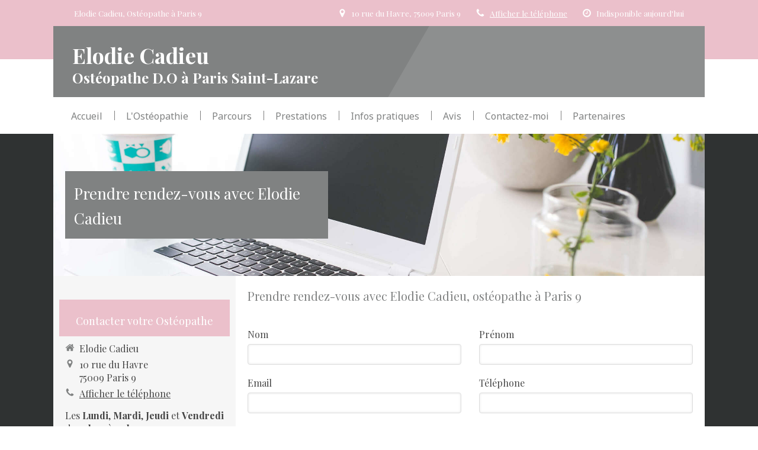

--- FILE ---
content_type: text/html; charset=utf-8
request_url: https://www.osteopathe-paris-saint-lazare.fr/prendre-rendez-vous-osteopathe-paris-9
body_size: 9736
content:
<!DOCTYPE html>
<html lang="fr-FR">
  <head>
    <meta charset="utf-8">
    <meta http-equiv="X-UA-Compatible" content="IE=edge">
    <meta name="viewport" content="width=device-width, initial-scale=1.0, user-scalable=yes">

      <base href="//www.osteopathe-paris-saint-lazare.fr">

        <meta name="robots" content="index,follow">

        <link rel="canonical" href="https://www.osteopathe-paris-saint-lazare.fr/prendre-rendez-vous-osteopathe-paris-9"/>


      <link rel="shortcut icon" type="image/x-icon" href="https://files.sbcdnsb.com/images/brand/1763627012/1/default_favicon/favicon1.png" />

    <title>Prendre rendez-vous avec Elodie  Cadieu</title>
    <meta property="og:type" content="website">
    <meta property="og:url" content="https://www.osteopathe-paris-saint-lazare.fr/prendre-rendez-vous-osteopathe-paris-9">
    <meta property="og:title" content="Prendre rendez-vous avec Elodie  Cadieu">
    <meta property="twitter:card" content="summary">
    <meta property="twitter:title" content="Prendre rendez-vous avec Elodie  Cadieu">
    <meta name="description" content="">
    <meta property="og:description" content="">
    <meta property="twitter:description" content="">

    


          
      <link rel="preload" href="https://files.sbcdnsb.com/images/meZ9mhHU5r-K673sfqd_Iw/content/1548336483/664086/1000/899ef8e6e55f0f2eb40120190124-933055-111a4xs.jpeg" as="image" media="(max-width: 992px)"><link rel="preload" href="https://files.sbcdnsb.com/images/meZ9mhHU5r-K673sfqd_Iw/content/1548336483/664086/1200/899ef8e6e55f0f2eb40120190124-933055-111a4xs.jpeg" as="image" media="(max-width: 1199px)"><link rel="preload" href="https://files.sbcdnsb.com/images/meZ9mhHU5r-K673sfqd_Iw/content/1548336483/664086/2000/899ef8e6e55f0f2eb40120190124-933055-111a4xs.jpeg" as="image" media="(min-width: 1200px)">      
      <link rel="preload" href="https://files.sbcdnsb.com/images/meZ9mhHU5r-K673sfqd_Iw/content/1548336483/664086/1000/899ef8e6e55f0f2eb40120190124-933055-111a4xs.jpeg" as="image" media="(max-width: 992px)"><link rel="preload" href="https://files.sbcdnsb.com/images/meZ9mhHU5r-K673sfqd_Iw/content/1548336483/664086/1200/899ef8e6e55f0f2eb40120190124-933055-111a4xs.jpeg" as="image" media="(max-width: 1199px)"><link rel="preload" href="https://files.sbcdnsb.com/images/meZ9mhHU5r-K673sfqd_Iw/content/1548336483/664086/2000/899ef8e6e55f0f2eb40120190124-933055-111a4xs.jpeg" as="image" media="(min-width: 1200px)">

    <link rel="stylesheet" href="https://assets.sbcdnsb.com/assets/application-e9a15786.css" media="all" />
    <link rel="stylesheet" href="https://assets.sbcdnsb.com/assets/app_visitor-dd890fa1.css" media="all" />
    

      <link rel="stylesheet" href="https://assets.sbcdnsb.com/assets/tool/visitor/elements/manifests/form-7d3b3382.css" media="all" /><link rel="stylesheet" href="https://assets.sbcdnsb.com/assets/tool/visitor/elements/manifests/map-3da51164.css" media="all" /><link rel="stylesheet" href="https://assets.sbcdnsb.com/assets/tool/visitor/elements/manifests/content_box-c50aff1f.css" media="all" />

    <link rel="stylesheet" href="https://assets.sbcdnsb.com/assets/themes/desktop/20/css/visitor-e956f955.css" media="all" />
    <link rel="stylesheet" href="https://assets.sbcdnsb.com/assets/themes/mobile/2/css/visitor-913c116c.css" media="only screen and (max-width: 992px)" />

      <link rel="stylesheet" media="all" href="/site/meZ9mhHU5r-K673sfqd_Iw/styles/1769012435/dynamic-styles.css">

      <link rel="stylesheet" media="all" href="/styles/pages/312142/1712684021/containers-specific-styles.css">


    <meta name="csrf-param" content="authenticity_token" />
<meta name="csrf-token" content="CpW6HGxFGXlj4lep8mh-i8W7G_E2MIHyijnYj3YKPDzgGEEl1M9_x0MotnzWfCxuzCs_Suyg4biEskxctRvOTg" />

      <script>
        var _paq = window._paq = window._paq || [];
        _paq.push(["trackPageView"]);
        (function() {
          var u="//mtm.sbcdnsb.com/";
          _paq.push(["setTrackerUrl", u+"matomo.php"]);
          _paq.push(["setSiteId", "1619"]);
          var d=document, g=d.createElement("script"), s=d.getElementsByTagName("script")[0];
          g.type="text/javascript"; g.async=true; g.src=u+"matomo.js"; s.parentNode.insertBefore(g,s);
        })();
      </script>

      <script>
        void 0 === window._axcb && (window._axcb = []);
        window._axcb.push(function(axeptio) {
          axeptio.on("cookies:complete", function(choices) {
              if(choices.google_analytics) {
                (function(i,s,o,g,r,a,m){i["GoogleAnalyticsObject"]=r;i[r]=i[r]||function(){
                (i[r].q=i[r].q||[]).push(arguments)},i[r].l=1*new Date();a=s.createElement(o),
                m=s.getElementsByTagName(o)[0];a.async=1;a.src=g;m.parentNode.insertBefore(a,m)
                })(window,document,"script","//www.google-analytics.com/analytics.js","ga");

                  ga("create", "UA-52839162-6", {"cookieExpires": 31536000,"cookieUpdate": "false"});

                ga("send", "pageview");
              }
          });
        });
      </script>

    

    

    

    <script>window.Deferred=function(){var e=[],i=function(){if(window.jQuery&&window.jQuery.ui)for(;e.length;)e.shift()(window.jQuery);else window.setTimeout(i,250)};return i(),{execute:function(i){window.jQuery&&window.jQuery.ui?i(window.jQuery):e.push(i)}}}();</script>

      <script type="application/ld+json">
        {"@context":"https://schema.org","@type":"WebSite","name":"Elodie  Cadieu","url":"https://www.osteopathe-paris-saint-lazare.fr/prendre-rendez-vous-osteopathe-paris-9"}
      </script>



  </head>
  <body class="view-visitor theme_boxed menu_fixed has_header1 has_header2 has_header2_simple has_aside1 has_aside has_footer lazyload has_top_bar top_bar_size_normal ">
        <script>
          function loadAdwordsConversionAsyncScript() {
            var el = document.createElement("script");
            el.setAttribute("type", "text/javascript");
            el.setAttribute("src", "//www.googleadservices.com/pagead/conversion_async.js");
            document.body.append(el);
          }

          void 0 === window._axcb && (window._axcb = []);
          window._axcb.push(function(axeptio) {
            axeptio.on("cookies:complete", function(choices) {
              if(choices.google_remarketing) {
                loadAdwordsConversionAsyncScript();
              }
            });
          });
        </script>

    <div id="body-container">
      
      
      
      
      <header class="header-mobile sb-hidden-md sb-hidden-lg">
  <div class="header-mobile-top">
    <div class="header-mobile-titles">
        <div class="header-mobile-title"><strong><span>Elodie  Cadieu</span></strong></div>
        <div class="header-mobile-subtitle"><strong><span>Ostéopathe D.O à Paris Saint-Lazare</span></strong></div>
    </div>
  </div>
  <nav class="clearfix">
    <ul class="cta-n-3">
      <li>
        <a title="Appeler" class="cta-mobile  phone-number-display-conversion-tracking" data-ajax-url="/api-website-feature/conversions/phone_number_display/create" data-conversion-options="{&quot;phoneNumber&quot;:&quot;tel:0153162322&quot;,&quot;popupId&quot;:null}" data-conversions-options="{&quot;phoneNumber&quot;:&quot;tel:0153162322&quot;,&quot;popupId&quot;:null}" href="tel:0153162322"><span class="svg-container"><svg xmlns="http://www.w3.org/2000/svg" viewBox="0 0 1792 1792"><path d="M1600 1240q0 27-10 70.5t-21 68.5q-21 50-122 106-94 51-186 51-27 0-53-3.5t-57.5-12.5-47-14.5-55.5-20.5-49-18q-98-35-175-83-127-79-264-216t-216-264q-48-77-83-175-3-9-18-49t-20.5-55.5-14.5-47-12.5-57.5-3.5-53q0-92 51-186 56-101 106-122 25-11 68.5-21t70.5-10q14 0 21 3 18 6 53 76 11 19 30 54t35 63.5 31 53.5q3 4 17.5 25t21.5 35.5 7 28.5q0 20-28.5 50t-62 55-62 53-28.5 46q0 9 5 22.5t8.5 20.5 14 24 11.5 19q76 137 174 235t235 174q2 1 19 11.5t24 14 20.5 8.5 22.5 5q18 0 46-28.5t53-62 55-62 50-28.5q14 0 28.5 7t35.5 21.5 25 17.5q25 15 53.5 31t63.5 35 54 30q70 35 76 53 3 7 3 21z" /></svg></span></a>
      </li>
      <li>
        <a title="Localisation" class="cta-mobile " href="https://maps.google.com/maps?q=10%20rue%20du%20Havre,%20Paris%209,%2075009"><span class="svg-container"><svg xmlns="http://www.w3.org/2000/svg" viewBox="0 0 1792 1792"><path d="M1152 640q0-106-75-181t-181-75-181 75-75 181 75 181 181 75 181-75 75-181zm256 0q0 109-33 179l-364 774q-16 33-47.5 52t-67.5 19-67.5-19-46.5-52l-365-774q-33-70-33-179 0-212 150-362t362-150 362 150 150 362z" /></svg></span></a>
      </li>
      <li>
        <a class="header-mobile-menu-button-open sb-hidden-print" href="javascript:void(0)" aria-label="mobile-menu-button">
          <span class="text-open"><svg version="1.1" xmlns="http://www.w3.org/2000/svg" xmlns:xlink="http://www.w3.org/1999/xlink" x="0px" y="0px"
    	 viewBox="0 0 500 500" style="enable-background:new 0 0 500 500;" xml:space="preserve">
      <style type="text/css">.st0{fill:none;stroke:#000000;stroke-width:30;stroke-miterlimit:10;}</style>
      <g><line class="st0" x1="0.76" y1="248.82" x2="499.24" y2="250.18"/></g>
      <g><line class="st0" x1="0.85" y1="94.63" x2="499.33" y2="96"/></g>
      <g><line class="st0" x1="0.67" y1="403" x2="499.15" y2="404.37"/></g>
    </svg></span>
          <span class="text-close"><svg version="1.1" xmlns="http://www.w3.org/2000/svg" xmlns:xlink="http://www.w3.org/1999/xlink" x="0px" y="0px"
	 viewBox="0 0 500 500" style="enable-background:new 0 0 500 500;" xml:space="preserve">
      <style type="text/css">.st0{fill:none;stroke:#000000;stroke-width:30;stroke-miterlimit:10;}</style>
      <g><line class="st0" x1="14" y1="14" x2="485" y2="485"/></g>
      <g><line class="st0" x1="485" y1="14" x2="14" y2="485"/></g>
    </svg></span>
        </a>
      </li>
    </ul>    
  </nav>
</header>
<nav class="menu-mobile sb-hidden-md sb-hidden-lg">
    <ul class="mobile-menu-tabs">

    <li class="menu-mobile-element  ">


        <a class="menu-tab-element content-link" href="/">
          
          <span class="tab-content">Accueil</span>
</a>


    </li>


    <li class="menu-mobile-element  ">


        <a class="menu-tab-element content-link" href="/osteopathie-paris-saint-lazare">
          
          <span class="tab-content">L&#39;Ostéopathie </span>
</a>


    </li>


    <li class="menu-mobile-element  ">


        <a class="menu-tab-element content-link" href="/elodie-cadieu-osteopathe-paris-9-75009">
          
          <span class="tab-content">Parcours</span>
</a>


    </li>


    <li class="menu-mobile-element  ">


        <a class="menu-tab-element content-link" href="/la-consultation-d-osteopathie-paris-9-75009">
          
          <span class="tab-content">Prestations </span>
</a>


    </li>


    <li class="menu-mobile-element  ">


        <a class="menu-tab-element content-link" href="/informations-pratiques-cabinet-d-osteopathie-paris-saint-lazare-75009">
          
          <span class="tab-content">Infos pratiques</span>
</a>


    </li>


    <li class="menu-mobile-element  ">


        <a class="menu-tab-element content-link" href="/temoignages-patients-elodie-cadieu-osteopathe-paris-9-75009">
          
          <span class="tab-content">Avis</span>
</a>


    </li>


    <li class="menu-mobile-element  selected">


        <a class="menu-tab-element content-link content-link-anchor" href="/prendre-rendez-vous-osteopathe-paris-9#body-container">
          
          <span class="tab-content">Contactez-moi</span>
</a>


    </li>


    <li class="menu-mobile-element  ">


        <a class="menu-tab-element content-link" href="/partenaires">
          
          <span class="tab-content">Partenaires</span>
</a>


    </li>

</ul>
  
</nav>


<div class="sb-container-fluid" id="body-container-inner">
  

<div class="container-dark" id="top-bar">  <div id="top-bar-inner" class="clearfix hide-on-mobile normal-size">
    <div id="top-bar-inner-content">
      <div class="top-bar-items">
            <div id="top-bar-item-25921" class="top-bar-item top-bar-item-spacer hide-on-mobile left"><div class="top-bar-item-spacer-line">&nbsp;</div></div>
            <div id="top-bar-item-25922" class="top-bar-item top-bar-item-text left">Elodie  Cadieu, Ostéopathe à Paris 9</div>
            <div id="top-bar-item-25928" class="top-bar-item top-bar-item-spacer hide-on-mobile right"><div class="top-bar-item-spacer-line">&nbsp;</div></div>
            <div id="top-bar-item-25927" class="top-bar-item top-bar-item-hour-today right top-bar-item-info"><div class="flex items-center"><span class="svg-container"><svg xmlns="http://www.w3.org/2000/svg" viewBox="0 0 1792 1792"><path d="M1024 544v448q0 14-9 23t-23 9h-320q-14 0-23-9t-9-23v-64q0-14 9-23t23-9h224v-352q0-14 9-23t23-9h64q14 0 23 9t9 23zm416 352q0-148-73-273t-198-198-273-73-273 73-198 198-73 273 73 273 198 198 273 73 273-73 198-198 73-273zm224 0q0 209-103 385.5t-279.5 279.5-385.5 103-385.5-103-279.5-279.5-103-385.5 103-385.5 279.5-279.5 385.5-103 385.5 103 279.5 279.5 103 385.5z" /></svg></span> Indisponible aujourd'hui</div></div>
            <div id="top-bar-item-25926" class="top-bar-item top-bar-item-spacer hide-on-mobile right"><div class="top-bar-item-spacer-line">&nbsp;</div></div>
            <div id="top-bar-item-25925" class="top-bar-item top-bar-item-phone right top-bar-item-info"><div class="flex items-center"><span class="svg-container"><svg xmlns="http://www.w3.org/2000/svg" viewBox="0 0 1792 1792"><path d="M1600 1240q0 27-10 70.5t-21 68.5q-21 50-122 106-94 51-186 51-27 0-53-3.5t-57.5-12.5-47-14.5-55.5-20.5-49-18q-98-35-175-83-127-79-264-216t-216-264q-48-77-83-175-3-9-18-49t-20.5-55.5-14.5-47-12.5-57.5-3.5-53q0-92 51-186 56-101 106-122 25-11 68.5-21t70.5-10q14 0 21 3 18 6 53 76 11 19 30 54t35 63.5 31 53.5q3 4 17.5 25t21.5 35.5 7 28.5q0 20-28.5 50t-62 55-62 53-28.5 46q0 9 5 22.5t8.5 20.5 14 24 11.5 19q76 137 174 235t235 174q2 1 19 11.5t24 14 20.5 8.5 22.5 5q18 0 46-28.5t53-62 55-62 50-28.5q14 0 28.5 7t35.5 21.5 25 17.5q25 15 53.5 31t63.5 35 54 30q70 35 76 53 3 7 3 21z" /></svg></span> <span><span class="phone-links-conversion-wrapper"><a class="element-contact-link phone-number-link" href="tel:01 53 16 23 22">01 53 16 23 22</a><button class="element-contact-link phone-number-display-conversion-tracking " data-ajax-url="/api-website-feature/conversions/phone_number_display/create" data-conversion-options="{&quot;phoneNumber&quot;:&quot;01 53 16 23 22&quot;}">Afficher le téléphone</button></span></span></div></div>
            <div id="top-bar-item-25924" class="top-bar-item top-bar-item-spacer hide-on-mobile right"><div class="top-bar-item-spacer-line">&nbsp;</div></div>
            <div id="top-bar-item-25923" class="top-bar-item top-bar-item-address right top-bar-item-info"><div class="flex items-center"><span class="svg-container"><svg xmlns="http://www.w3.org/2000/svg" viewBox="0 0 1792 1792"><path d="M1152 640q0-106-75-181t-181-75-181 75-75 181 75 181 181 75 181-75 75-181zm256 0q0 109-33 179l-364 774q-16 33-47.5 52t-67.5 19-67.5-19-46.5-52l-365-774q-33-70-33-179 0-212 150-362t362-150 362 150 150 362z" /></svg></span> <span>10 rue du Havre, 75009 Paris 9</span></div></div>
      </div>
    </div>
  </div>
</div><div class="sb-hidden-xs sb-hidden-sm has-title has-subtitle" id="header_wrapper"><div class="clearfix" id="header_wrapper_inner"><div class="" id="header1"><div class="sb-row sb-hidden-xs sb-hidden-sm"><div class="sb-col sb-col-sm"><div id="container_10716543" class="sb-bloc sb-bloc-level-3 resizable-y bloc-element-absolute-container mobile-adapt-height-to-content  " style="height: 120px;"><div id="container_10716543_inner" style="" class="sb-bloc-inner container_10716543_inner container-dark background-color-before-c-2"><div class="element element-absolute-container"><div class="tree-container"><div id="container_10716540" class="sb-bloc sb-bloc-level-3 sb-bloc-position-absolute header1-title bloc-element-title  " style="top: 12.0%;left: 2.0%;"><div id="container_10716540_inner" style="margin: 10px 10px 10px 10px;" class="sb-bloc-inner container_10716540_inner"><div class="element element-title theme-skin"><strong><span class="element-title-inner">Elodie  Cadieu</span></strong></div></div></div><div id="container_10716541" class="sb-bloc sb-bloc-level-3 sb-bloc-position-absolute header1-subtitle bloc-element-title  " style="top: 50.0%;left: 2.0%;"><div id="container_10716541_inner" style="margin: 10px 10px 10px 10px;" class="sb-bloc-inner container_10716541_inner"><div class="element element-title theme-skin"><strong><span class="element-title-inner">Ostéopathe D.O à Paris Saint-Lazare</span></strong></div></div></div></div></div></div></div>
</div></div></div><div class="container-light" id="menu"><div class="sb-row sb-hidden-xs sb-hidden-sm"><div class="sb-col sb-col-sm"><div id="container_10716535" class="sb-bloc sb-bloc-level-3 bloc-element-menu  " style=""><div class="element element-menu true text-only"><div class=" menu-horizontal">
<div class="menu-level-container menu-level-0">
  <ul class="menu-tabs sb-row media-query">

        <li class="menu-tab-container sb-col">
          <div class="menu-tab">
            

              <a class="menu-tab-element  link-text link-text-dark  content-link" title="Accueil" href="/">

                <span class="tab-content" style=''>

                    <span class="title">Accueil</span>
                </span>

</a>

          </div>
        </li>

        <li class="menu-tab-container sb-col">
          <div class="menu-tab">
            

              <a class="menu-tab-element  link-text link-text-dark  content-link" title="L&#39;Ostéopathie " href="/osteopathie-paris-saint-lazare">

                <span class="tab-content" style=''>

                    <span class="title">L&#39;Ostéopathie </span>
                </span>

</a>

          </div>
        </li>

        <li class="menu-tab-container sb-col">
          <div class="menu-tab">
            

              <a class="menu-tab-element  link-text link-text-dark  content-link" title="Parcours" href="/elodie-cadieu-osteopathe-paris-9-75009">

                <span class="tab-content" style=''>

                    <span class="title">Parcours</span>
                </span>

</a>

          </div>
        </li>

        <li class="menu-tab-container sb-col">
          <div class="menu-tab">
            

              <a class="menu-tab-element  link-text link-text-dark  content-link" title="Prestations " href="/la-consultation-d-osteopathie-paris-9-75009">

                <span class="tab-content" style=''>

                    <span class="title">Prestations </span>
                </span>

</a>

          </div>
        </li>

        <li class="menu-tab-container sb-col">
          <div class="menu-tab">
            

              <a class="menu-tab-element  link-text link-text-dark  content-link" title="Infos pratiques" href="/informations-pratiques-cabinet-d-osteopathie-paris-saint-lazare-75009">

                <span class="tab-content" style=''>

                    <span class="title">Infos pratiques</span>
                </span>

</a>

          </div>
        </li>

        <li class="menu-tab-container sb-col">
          <div class="menu-tab">
            

              <a class="menu-tab-element  link-text link-text-dark  content-link" title="Avis" href="/temoignages-patients-elodie-cadieu-osteopathe-paris-9-75009">

                <span class="tab-content" style=''>

                    <span class="title">Avis</span>
                </span>

</a>

          </div>
        </li>

        <li class="menu-tab-container sb-col selected">
          <div class="menu-tab">
            

              <a class="menu-tab-element  link-text link-text-dark  content-link content-link-anchor" title="Contactez-moi" href="/prendre-rendez-vous-osteopathe-paris-9#body-container">

                <span class="tab-content" style=''>

                    <span class="title">Contactez-moi</span>
                </span>

</a>

          </div>
        </li>

        <li class="menu-tab-container sb-col">
          <div class="menu-tab">
            

              <a class="menu-tab-element  link-text link-text-dark  content-link" title="Partenaires" href="/partenaires">

                <span class="tab-content" style=''>

                    <span class="title">Partenaires</span>
                </span>

</a>

          </div>
        </li>
  </ul>
</div>
</div></div></div>
</div></div></div></div></div><div class="container-light" id="header2"><div id="container_10716627" class="sb-bloc sb-bloc-level-3 resizable-y bloc-element-absolute-container mobile-adapt-height-to-content  " style="height: 240px;"><div id="container_10716627_inner" style="" class="sb-bloc-inner container_10716627_inner bg-imaged"><div class="element element-absolute-container"><div class="tree-container"><div id="container_10729464" class="sb-bloc-alignment-wrapper  sb-bloc-alignment-h-v sb-bloc-alignment-h-left sb-bloc-alignment-v-middle  "><div class="sb-bloc-alignment-sibling"></div><div class="sb-bloc sb-bloc-level-3 sb-bloc-position-absolute bloc-element-static-container" style="--element-animated-columns-flex-basis:44.0%;width: 44.0%;top: 5.0%;left: 5.0%;"><div id="container_10729464_inner" style="margin: 20px 20px 20px 20px;padding: 10px 10px 10px 10px;" class="sb-bloc-inner container_10729464_inner container-dark background-color-before-c-2 sb-display-animated" data-animation-options="{&quot;type&quot;:&quot;fadeInLeft&quot;,&quot;duration&quot;:1000,&quot;delay&quot;:0}"><div class="element element-static-container"><div class="tree-container clearfix"><div id="container_10729463" class="sb-bloc sb-bloc-level-3 bloc-element-title  " style="padding: 5px 5px 5px 5px;"><div class="element element-title sb-vi-text-left"><h2><span class="element-title-inner"><span style='font-size: 26px;'>Prendre rendez-vous avec Elodie  Cadieu</span></span></h2></div></div></div></div></div></div></div></div></div></div></div>
</div><div class="container-light sb-row media-query has_aside1" id="center"><div class="sb-col sb-col-sm" id="center_inner_wrapper"><div class="" id="h1">
<div class="sb-bloc">

  <div class="sb-bloc-inner">
    <h1>Prendre rendez-vous avec Elodie  Cadieu, ostéopathe à Paris 9</h1>
  </div>
</div></div><div class="" id="center_inner"><div class="sections-container"><section class=" section tree-container" id="corps-de-la-page_768432" >
<div class="sb-bloc-inner container_10716633_inner" id="container_10716633_inner" style="padding: 10px 10px 60px 10px;"><div class="subcontainers"><div id="container_10729497" class="sb-bloc sb-bloc-level-3 bloc-element-form-standard  " style="padding: 10px 10px 10px 10px;"><div id="element-form-standard-49015" class="element element-form-standard sb-vi-text-right element-form" data-id="49015" data-loading-text="Envoi...">
  <form class="sb-vi-form" id="new_form_submission" data-redirect-url-activated="false" action="/api-website-feature/content-forms/16672/form-submissions" accept-charset="UTF-8" method="post"><input type="hidden" name="authenticity_token" value="yp3dwRLmObgfEALhhpygB8Ue2Z2eTLR0oUbB4HufzZ3HxMKQ1MBHz-vLnEhFBzkCE0fllI1GuAuaM3M3EC5vKw" autocomplete="off" />
    <input type="hidden" name="locale" id="element-form-standard-49015-locale" value="fr" autocomplete="off" />
    <input value="312142" autocomplete="off" type="hidden" name="form_submission[page_id]" id="form_submission_page_id" />
    <input autocomplete="off" type="hidden" name="form_submission[popup_id]" id="form_submission_popup_id" />
    <input value="49015" autocomplete="off" type="hidden" name="form_submission[element_form_id]" id="form_submission_element_form_id" />


    <div class="form-body sb-row media-query with-padding sb-vi-text-left">
<div class="form-one-object sb-col sb-col-xs sb-col-xs-6" id="form-one-object-94964">
  <div class="sb-vi-form-group ">
    <label class="" for=form_49015_object_94964_input_94431>
      Nom
    </label>
    <div class="">
      <input type="text" class="sb-vi-form-input sb-vi-input-text" value="" name="form_submission[submission_data][6f0e036836fc2b57b6f2]" id="form_49015_object_94964_input_94431" placeholder="">
    </div>
  </div>
</div>
<div class="form-one-object sb-col sb-col-xs sb-col-xs-6" id="form-one-object-94965">
  <div class="sb-vi-form-group ">
    <label class="" for=form_49015_object_94965_input_94432>
      Prénom
    </label>
    <div class="">
      <input type="text" class="sb-vi-form-input sb-vi-input-text" value="" name="form_submission[submission_data][109eacbcebc8984d7a33]" id="form_49015_object_94965_input_94432" placeholder="">
    </div>
  </div>
</div>
<div class="form-one-object sb-col sb-col-xs sb-col-xs-6" id="form-one-object-94966">
  <div class="sb-vi-form-group ">
    <label class="" for=form_49015_object_94966_input_94433>
      Email
    </label>
    <div class="">
      <input type="email" class="sb-vi-form-input sb-vi-input-email" value="" name="form_submission[submission_data][40d1f5519b2e7ac9302b]" id="form_49015_object_94966_input_94433" placeholder="">
    </div>
  </div>
</div>
<div class="form-one-object sb-col sb-col-xs sb-col-xs-6" id="form-one-object-94967">
  <div class="sb-vi-form-group ">
    <label class="" for=form_49015_object_94967_input_94434>
      Téléphone
    </label>
    <div class="">
      <input type="tel" class="sb-vi-form-input sb-vi-input-tel" value="" name="form_submission[submission_data][b8143273f1f11ae016b0]" id="form_49015_object_94967_input_94434" placeholder="">
    </div>
  </div>
</div>
<div class="form-one-object sb-col sb-col-xs sb-col-xs-12" id="form-one-object-94968">
  <div class="sb-vi-form-group ">
    <label class="" for=form_49015_object_94968_input_94435>
      Sujet
    </label>
    <div class="">
      <input type="text" class="sb-vi-form-input sb-vi-input-text" value="" name="form_submission[submission_data][583a99d2f78500c50542]" id="form_49015_object_94968_input_94435" placeholder="">
    </div>
  </div>
</div>
<div class="form-one-object sb-col sb-col-xs sb-col-xs-12" id="form-one-object-94969">
  <div class="sb-vi-form-group ">
    <label class="" for=form_49015_object_94969_input_94436>
      Message
    </label>
    <div class="">
      <textarea class="sb-vi-form-input sb-vi-input-textarea" name="form_submission[submission_data][ed55f5712e3d968be05d]" id="form_49015_object_94969_input_94436" placeholder=""></textarea>
    </div>
  </div>
</div>
      <div class="sb-col">
        <div class="sb-vi-form-group-checkbox">
</div>
      </div>
    </div>
    <div class="form-header">
      <div class="element-link element-form-submit-button">
        <button type="submit" class=" sb-vi-btn sb-vi-btn-md skin_2"><span>Envoyer</span></button>
      </div>
    </div>
    <div class="sb-vi-ajax-callback success sb-vi-text-center">
      <div class="ajax-callback-content">
        <span class="svg-container"><svg xmlns="http://www.w3.org/2000/svg" viewBox="0 0 1792 1792"><path d="M1671 566q0 40-28 68l-724 724-136 136q-28 28-68 28t-68-28l-136-136-362-362q-28-28-28-68t28-68l136-136q28-28 68-28t68 28l294 295 656-657q28-28 68-28t68 28l136 136q28 28 28 68z" /></svg></span>
        <p>Envoyé !</p>
      </div>
    </div>
    <div class="sb-vi-ajax-callback server-error sb-vi-text-center">
      <div class="ajax-callback-content">
        <span class="svg-container"><svg xmlns="http://www.w3.org/2000/svg" viewBox="0 0 1792 1792"><path d="M1490 1322q0 40-28 68l-136 136q-28 28-68 28t-68-28l-294-294-294 294q-28 28-68 28t-68-28l-136-136q-28-28-28-68t28-68l294-294-294-294q-28-28-28-68t28-68l136-136q28-28 68-28t68 28l294 294 294-294q28-28 68-28t68 28l136 136q28 28 28 68t-28 68l-294 294 294 294q28 28 28 68z" /></svg></span>
        <p>Erreur serveur</p>
      </div>
    </div>
</form></div></div><div id="container_10729500" class="sb-bloc sb-bloc-level-3 resizable-y bloc-element-spacer  " style="height: 60px;"><div id="container_10729500_inner" style="margin: 10px 10px 10px 10px;" class="sb-bloc-inner container_10729500_inner"><div class="element element-spacer"></div></div></div><div id="container_10729503" class="sb-bloc sb-bloc-level-3 resizable-y bloc-element-map-standard  " style="height: 250px;"><div id="container_10729503_inner" style="margin: 10px 10px 10px 10px;" class="sb-bloc-inner container_10729503_inner"><div class="element element-map-standard">
  <iframe class="map-container" style="border: none; width: 100%; height: 100%;" data-src="https://www.google.com/maps/embed/v1/place?key=AIzaSyBhiWJknGbS7LdN1Khxnh0pVjK9EMhlXQQ&amp;language=fr&amp;q=10+rue+du+Havre%2C+75009+Paris+9&amp;zoom=15"></iframe>

<script type="application/ld+json">
  {"@context":"https://schema.org","@type":"MedicalOrganization","name":"Elodie  Cadieu","@id":"https://schema.org/MedicalOrganization/fOwOBwia2m","address":{"@type":"PostalAddress","@id":"https://schema.org/address/fOwOBwia2m","addressLocality":"Paris 9","postalCode":"75009","streetAddress":"10 rue du Havre"},"telephone":"+33153162322","image":"https://files.sbcdnsb.com/images/meZ9mhHU5r-K673sfqd_Iw/businesses/1584910789/afe5f6edfff0106fdce320190123-2259385-14qclz8.png","department":{"@type":"LocalBusiness","@id":"https://schema.org/department/fOwOBwia2m","name":"Elodie  Cadieu","address":{"@type":"PostalAddress","@id":"https://schema.org/address/fOwOBwia2m","addressLocality":"Paris 9","postalCode":"75009","streetAddress":"10 rue du Havre"},"telephone":"+33153162322","image":"https://files.sbcdnsb.com/images/meZ9mhHU5r-K673sfqd_Iw/businesses/1584910789/afe5f6edfff0106fdce320190123-2259385-14qclz8.png","geo":{"@type":"https://schema.org/GeoCoordinates","@id":"https://schema.org/geo/fOwOBwia2m","latitude":"48.875","longitude":"2.32697"}}}
</script>
</div></div></div></div></div>

</section>
</div></div></div><div class="sb-col sb-col-sm aside" id="aside1"><div class="sections-container"><section class=" section tree-container " id="section-n-3_769211" >
<div class="sb-bloc-inner container_10729466_inner background-color-before-c-4" id="container_10729466_inner" style="padding: 10px 10px 10px 10px;"><div class="subcontainers"><div id="container_10729471" class="sb-bloc sb-bloc-level-3 bloc-element-static-container  " style="padding: 30px 0px 0px 0px;"><div id="container_10729471_inner" style="" class="sb-bloc-inner container_10729471_inner"><div class="element element-static-container"><div class="tree-container clearfix"><div id="container_10729474" class="sb-bloc sb-bloc-level-3 bloc-element-title  " style=""><div id="container_10729474_inner" style="padding: 10px 10px 10px 10px;" class="sb-bloc-inner container_10729474_inner container-dark background-color-before-c-6"><div class="element element-title sb-vi-text-center"><h2><span class="element-title-inner"><span style='font-size: 18px;'>Contacter votre Ostéopathe</span></span></h2></div></div></div><div id="container_10729477" class="sb-bloc sb-bloc-level-3 bloc-element-contact  " style="padding: 10px 10px 10px 10px;"><div class="element element-contact contact-md element-contact-vertical"><div class="sb-row media-query">
<div class="sb-col element-contact-item sb-col-sm-12">
  <div class="element-contact-company-name flex justify-start">
      <span class="svg-container"><svg xmlns="http://www.w3.org/2000/svg" viewBox="0 0 1792 1792"><path d="M1472 992v480q0 26-19 45t-45 19h-384v-384h-256v384h-384q-26 0-45-19t-19-45v-480q0-1 .5-3t.5-3l575-474 575 474q1 2 1 6zm223-69l-62 74q-8 9-21 11h-3q-13 0-21-7l-692-577-692 577q-12 8-24 7-13-2-21-11l-62-74q-8-10-7-23.5t11-21.5l719-599q32-26 76-26t76 26l244 204v-195q0-14 9-23t23-9h192q14 0 23 9t9 23v408l219 182q10 8 11 21.5t-7 23.5z" /></svg></span>
    <p class="element-contact-text">
      Elodie  Cadieu
    </p>
  </div>
</div>
<div class="sb-col element-contact-item sb-col-sm-12">
  <div class="element-contact-adress flex justify-start">
    <span class="svg-container"><svg xmlns="http://www.w3.org/2000/svg" viewBox="0 0 1792 1792"><path d="M1152 640q0-106-75-181t-181-75-181 75-75 181 75 181 181 75 181-75 75-181zm256 0q0 109-33 179l-364 774q-16 33-47.5 52t-67.5 19-67.5-19-46.5-52l-365-774q-33-70-33-179 0-212 150-362t362-150 362 150 150 362z" /></svg></span>
  <p class="element-contact-text">
    <span>10 rue du Havre</span><br/>
    
    <span>75009</span>
    <span>Paris 9</span><br/>
    
    
  </p>
  </div>
</div>
    <div class="sb-col element-contact-item sb-col-sm-12">
      <div class="element-contact-telmob flex justify-start">
          <span class="svg-container"><svg xmlns="http://www.w3.org/2000/svg" viewBox="0 0 1792 1792"><path d="M1600 1240q0 27-10 70.5t-21 68.5q-21 50-122 106-94 51-186 51-27 0-53-3.5t-57.5-12.5-47-14.5-55.5-20.5-49-18q-98-35-175-83-127-79-264-216t-216-264q-48-77-83-175-3-9-18-49t-20.5-55.5-14.5-47-12.5-57.5-3.5-53q0-92 51-186 56-101 106-122 25-11 68.5-21t70.5-10q14 0 21 3 18 6 53 76 11 19 30 54t35 63.5 31 53.5q3 4 17.5 25t21.5 35.5 7 28.5q0 20-28.5 50t-62 55-62 53-28.5 46q0 9 5 22.5t8.5 20.5 14 24 11.5 19q76 137 174 235t235 174q2 1 19 11.5t24 14 20.5 8.5 22.5 5q18 0 46-28.5t53-62 55-62 50-28.5q14 0 28.5 7t35.5 21.5 25 17.5q25 15 53.5 31t63.5 35 54 30q70 35 76 53 3 7 3 21z" /></svg></span>
        
<p class="element-contact-text">
    <span class=" phone-links-conversion-wrapper" title="">
      <a class="element-contact-link phone-number-link" href="tel:0153162322">01 53 16 23 22</a>
      <button class="element-contact-link phone-number-display-conversion-tracking" data-ajax-url="/api-website-feature/conversions/phone_number_display/create" data-conversion-options="{&quot;phoneNumber&quot;:&quot;01 53 16 23 22&quot;,&quot;popupId&quot;:null}">
        Afficher le téléphone
      </button>
    </span>
</p>

      </div>
    </div>

<script type="application/ld+json">
  {"@context":"https://schema.org","@type":"MedicalOrganization","@id":"https://schema.org/MedicalOrganization/fOwOBwia2m","name":"Elodie  Cadieu","address":{"@type":"PostalAddress","@id":"https://schema.org/address/fOwOBwia2m","addressLocality":"Paris 9","postalCode":"75009","streetAddress":"10 rue du Havre"},"telephone":"+33153162322","image":"https://files.sbcdnsb.com/images/meZ9mhHU5r-K673sfqd_Iw/businesses/1584910789/afe5f6edfff0106fdce320190123-2259385-14qclz8.png"}
</script></div></div></div><div id="container_10729480" class="sb-bloc sb-bloc-level-3 bloc-element-hours  " style="padding: 5px 10px 10px 10px;"><div class="element element-hours hours-md element-hours-text"><div class="element-hours-inner text">
      <p>Les <b>Lundi</b>, <b>Mardi</b>, <b>Jeudi</b> et  <b>Vendredi</b> de <b>10h30</b> à <b>20h</b></p>
      <p>Le <b>Samedi</b> de <b>9h</b> à <b>13h</b></p>
</div>
</div></div></div></div></div></div></div></div>

</section>
<section class=" section tree-container" id="section-n-3_769213" >
<div class="sb-bloc-inner container_10729481_inner background-color-before-c-4" id="container_10729481_inner" style="padding: 10px 10px 60px 10px;"><div class="subcontainers"><div id="container_10729485" class="sb-bloc sb-bloc-level-3 bloc-element-static-container  " style="padding: 30px 0px 0px 0px;"><div id="container_10729485_inner" style="" class="sb-bloc-inner container_10729485_inner"><div class="element element-static-container"><div class="tree-container clearfix"><div id="container_10729488" class="sb-bloc sb-bloc-level-3 bloc-element-title  " style=""><div id="container_10729488_inner" style="padding: 10px 10px 10px 10px;" class="sb-bloc-inner container_10729488_inner container-dark background-color-before-c-6"><div class="element element-title sb-vi-text-center"><h2><span class="element-title-inner"><span style='font-size: 18px;'>Elodie  Cadieu, ostéopathe à Paris Saint-Lazare</span></span></h2></div></div></div><div id="container_10729491" class="sb-bloc sb-bloc-level-3 bloc-element-image  " style="padding: 5px 10px 10px 10px;"><div id="container_10729491_inner" style="" class="sb-bloc-inner container_10729491_inner"><div id="element-image-207103" class="element element-image sb-vi-text-center" data-id="207103">

  <div class="element-image-container redirect_with_no_text" style="">

      
<script type="application/ld+json">{"@context":"https://schema.org","@type":"ImageObject","url":"https://files.sbcdnsb.com/images/meZ9mhHU5r-K673sfqd_Iw/content/1548336482/664087/elodie-cadieu-osteopathe-a-paris-9.jpeg","name":"Elodie  Cadieu, Ostéopathe à Paris 9","datePublished":"2019-01-23","width":"1920","height":"1080","caption":"Elodie  Cadieu, Ostéopathe à Paris 9","inLanguage":"fr-FR"}</script>

  <img width="1920" height="1080" class="sb-vi-img-responsive img-query" alt="Elodie  Cadieu, Ostéopathe à Paris 9" src="data:image/svg+xml,%3Csvg%20xmlns=&#39;http://www.w3.org/2000/svg&#39;%20viewBox=&#39;0%200%201920%201080&#39;%3E%3C/svg%3E" data-src="https://files.sbcdnsb.com/images/meZ9mhHU5r-K673sfqd_Iw/content/1548336482/664087/100/elodie-cadieu-osteopathe-a-paris-9.jpeg" data-srcset="https://files.sbcdnsb.com/images/meZ9mhHU5r-K673sfqd_Iw/content/1548336482/664087/100/elodie-cadieu-osteopathe-a-paris-9.jpeg 100w, https://files.sbcdnsb.com/images/meZ9mhHU5r-K673sfqd_Iw/content/1548336482/664087/200/elodie-cadieu-osteopathe-a-paris-9.jpeg 200w, https://files.sbcdnsb.com/images/meZ9mhHU5r-K673sfqd_Iw/content/1548336482/664087/400/elodie-cadieu-osteopathe-a-paris-9.jpeg 400w, https://files.sbcdnsb.com/images/meZ9mhHU5r-K673sfqd_Iw/content/1548336482/664087/600/elodie-cadieu-osteopathe-a-paris-9.jpeg 600w, https://files.sbcdnsb.com/images/meZ9mhHU5r-K673sfqd_Iw/content/1548336482/664087/800/elodie-cadieu-osteopathe-a-paris-9.jpeg 800w, https://files.sbcdnsb.com/images/meZ9mhHU5r-K673sfqd_Iw/content/1548336482/664087/1000/elodie-cadieu-osteopathe-a-paris-9.jpeg 1000w, https://files.sbcdnsb.com/images/meZ9mhHU5r-K673sfqd_Iw/content/1548336482/664087/1200/elodie-cadieu-osteopathe-a-paris-9.jpeg 1200w, https://files.sbcdnsb.com/images/meZ9mhHU5r-K673sfqd_Iw/content/1548336482/664087/1600/elodie-cadieu-osteopathe-a-paris-9.jpeg 1600w, https://files.sbcdnsb.com/images/meZ9mhHU5r-K673sfqd_Iw/content/1548336482/664087/2000/elodie-cadieu-osteopathe-a-paris-9.jpeg 2000w" data-sizes="100px" />



  </div>
</div></div></div><div id="container_10729494" class="sb-bloc sb-bloc-level-3 bloc-element-text  " style="padding: 5px 10px 10px 10px;"><div class="element element-text displayed_in_1_column" spellcheck="true"><p><b>Elodie Cadieu</b> est <b>ostéopathe</b> depuis plus de 10 ans. Elle vous reçoit dans son cabinet à <b>Paris 9</b> pour tout problème.</p></div></div></div></div></div></div></div></div>

</section>
</div></div></div><div class="container-dark" id="footer"><div class="sections-container"><div class=" section tree-container" id="section-n-2_768440" >
<div class="sb-bloc-inner container_10716662_inner container-dark background-color-before-c-6" id="container_10716662_inner" style="padding: 30px 30px 30px 30px;"><div class="subcontainers"><div id="container_10716665" class="sb-bloc sb-bloc-level-3 bloc-element-menu  " style="padding: 10px 10px 5px 10px;"><div class="element element-menu sb-vi-text-center sb-vi-mobile-text-center false text-only"><div class=" menu-horizontal menu-tabs-links">
<div class="menu-level-container menu-level-0">
  <ul class="menu-tabs sb-row media-query">

        <li class="menu-tab-container sb-col">
          <div class="menu-tab">
            

              <a class="menu-tab-element  link-text link-text-dark  content-link" title="Accueil" href="/">

                <span class="tab-content" style=''>

                    <span class="title">Accueil</span>
                </span>

</a>

          </div>
        </li>

        <li class="menu-tab-container sb-col">
          <div class="menu-tab">
            

              <a class="menu-tab-element  link-text link-text-dark  content-link" title="Parcours" href="/elodie-cadieu-osteopathe-paris-9-75009">

                <span class="tab-content" style=''>

                    <span class="title">Parcours</span>
                </span>

</a>

          </div>
        </li>

        <li class="menu-tab-container sb-col">
          <div class="menu-tab">
            

              <a class="menu-tab-element  link-text link-text-dark  content-link" title="Prestations " href="/la-consultation-d-osteopathie-paris-9-75009">

                <span class="tab-content" style=''>

                    <span class="title">Prestations </span>
                </span>

</a>

          </div>
        </li>

        <li class="menu-tab-container sb-col">
          <div class="menu-tab">
            

              <a class="menu-tab-element  link-text link-text-dark  content-link" title="Infos pratiques" href="/informations-pratiques-cabinet-d-osteopathie-paris-saint-lazare-75009">

                <span class="tab-content" style=''>

                    <span class="title">Infos pratiques</span>
                </span>

</a>

          </div>
        </li>

        <li class="menu-tab-container sb-col">
          <div class="menu-tab">
            

              <a class="menu-tab-element  link-text link-text-dark  content-link" title="Avis" href="/temoignages-patients-elodie-cadieu-osteopathe-paris-9-75009">

                <span class="tab-content" style=''>

                    <span class="title">Avis</span>
                </span>

</a>

          </div>
        </li>

        <li class="menu-tab-container sb-col selected">
          <div class="menu-tab">
            

              <a class="menu-tab-element  link-text link-text-dark  content-link content-link-anchor" title="Contact" href="/prendre-rendez-vous-osteopathe-paris-9#body-container">

                <span class="tab-content" style=''>

                    <span class="title">Contact</span>
                </span>

</a>

          </div>
        </li>
  </ul>
</div>
</div></div></div><div id="container_10716668" class="sb-bloc sb-bloc-level-3 bloc-element-text  " style="padding: 5px 10px 5px 10px;"><div class="element element-text sb-vi-mobile-text-center displayed_in_1_column" spellcheck="true"><p style="text-align: center;">©2019 Elodie Cadieu - Ostéopathe Paris 9</p></div></div><div id="container_10716671" class="sb-bloc sb-bloc-level-3 bloc-element-menu  " style="padding: 5px 10px 10px 10px;"><div class="element element-menu sb-vi-text-center sb-vi-mobile-text-center false text-only"><div class=" menu-horizontal menu-tabs-links">
<div class="menu-level-container menu-level-0">
  <ul class="menu-tabs sb-row media-query">

        <li class="menu-tab-container sb-col">
          <div class="menu-tab">
            

              <a class="menu-tab-element  link-text link-text-dark  content-link" title="Plan du site" href="/plan-du-site">

                <span class="tab-content" style=''>

                    <span class="title">Plan du site</span>
                </span>

</a>

          </div>
        </li>

        <li class="menu-tab-container sb-col">
          <div class="menu-tab">
            

              <a class="menu-tab-element  link-text link-text-dark  content-link" title="Mentions légales" href="/mentions-legales">

                <span class="tab-content" style=''>

                    <span class="title">Mentions légales</span>
                </span>

</a>

          </div>
        </li>
  </ul>
</div>
</div></div></div></div></div>

</div>
</div></div><div class="container-dark" id="subfooter"><div class="sb-row"><div class="sb-col sb-col-sm"><p class="subfooter-credits pull-left">
  <span class="subfooter-credits-white-space">
    <span>Création et référencement du site par Simplébo</span>
      <a class="logo-white-space" target="_blank" rel="noopener" href="https://www.simplebo.fr/creation-site-internet-professionnel?sbmcn=SB_RENVOI_SIP_SITES_CLIENTS_PAGE_SITE_INTERNET&amp;utm_campaign=SB_RENVOI_SIP_SITES_CLIENTS_PAGE_SITE_INTERNET&amp;utm_source=Simplébo&amp;utm_medium=Renvoi+-+Site+internet+public">
        <img  src="data:image/svg+xml,%3Csvg%20xmlns=&#39;http://www.w3.org/2000/svg&#39;%20viewBox=&#39;0%200%200%200&#39;%3E%3C/svg%3E" data-src="https://files.sbcdnsb.com/images/brand/1763627012/1/websites_subfooter_logo/logo-simplebo-agence-web.png" alt="Simplébo" height="20" width="88">
</a>  </span>
</p>
      <p class="subfooter-connexion pull-right">
        <a target="_blank" href="https://compte.simplebo.net/sites-internet/mes-sites/W1VZZIZXWQc4Q5aVmxvnaQ/tableau-de-bord?redirected_from=cms">Connexion</a>
      </p>
</div></div></div></div>

<button id="backtotop" title="Vers le haut de page">
  <span class="svg-container"><svg xmlns="http://www.w3.org/2000/svg" viewBox="0 0 1792 1792"><path d="M1675 971q0 51-37 90l-75 75q-38 38-91 38-54 0-90-38l-294-293v704q0 52-37.5 84.5t-90.5 32.5h-128q-53 0-90.5-32.5t-37.5-84.5v-704l-294 293q-36 38-90 38t-90-38l-75-75q-38-38-38-90 0-53 38-91l651-651q35-37 90-37 54 0 91 37l651 651q37 39 37 91z" /></svg></span>
</button>

<div class="pswp" tabindex="-1" role="dialog" aria-hidden="true">
  <div class="pswp__bg"></div>
  <div class="pswp__scroll-wrap">
    <div class="pswp__container">
      <div class="pswp__item"></div>
      <div class="pswp__item"></div>
      <div class="pswp__item"></div>
    </div>
    <div class="pswp__ui pswp__ui--hidden">
      <div class="pswp__top-bar">
        <div class="pswp__counter"></div>
        <button class="pswp__button pswp__button--close" title="Fermer (Esc)"></button>
        <button class="pswp__button pswp__button--share" title="Partager"></button>
        <button class="pswp__button pswp__button--fs" title="Plein écran"></button>
        <button class="pswp__button pswp__button--zoom" title="Zoomer"></button>
        <div class="pswp__preloader">
          <div class="pswp__preloader__icn">
            <div class="pswp__preloader__cut">
              <div class="pswp__preloader__donut"></div>
            </div>
          </div>
        </div>
      </div>
      <div class="pswp__share-modal pswp__share-modal--hidden pswp__single-tap">
        <div class="pswp__share-tooltip"></div> 
      </div>
      <button class="pswp__button pswp__button--arrow--left" title="Précédent">
      </button>
      <button class="pswp__button pswp__button--arrow--right" title="Suivant">
      </button>
      <div class="pswp__caption">
        <div class="pswp__caption__center" style="text-align: center;"></div>
      </div>
    </div>
  </div>
</div><div id="modal-video-player" class="video-player-background" style="display: none;">
  <div class="video-player-container">
    <div class="video-player-close">
      <button class="video-player-close-btn">
        <span class="svg-container"><svg xmlns="http://www.w3.org/2000/svg" viewBox="0 0 1792 1792"><path d="M1490 1322q0 40-28 68l-136 136q-28 28-68 28t-68-28l-294-294-294 294q-28 28-68 28t-68-28l-136-136q-28-28-28-68t28-68l294-294-294-294q-28-28-28-68t28-68l136-136q28-28 68-28t68 28l294 294 294-294q28-28 68-28t68 28l136 136q28 28 28 68t-28 68l-294 294 294 294q28 28 28 68z" /></svg></span>
      </button>
    </div>
    <div id="video-iframe-container"></div>
  </div>
</div>

    </div>


    <script src="https://assets.sbcdnsb.com/assets/app_main-cb5d75a1.js"></script>
    <script>
  assets = {
    modals: 'https://assets.sbcdnsb.com/assets/tool/admin/manifests/modals-e27389ad.js',
    imageAssistant: 'https://assets.sbcdnsb.com/assets/tool/admin/manifests/image_assistant-5015181e.js',
    videoAssistant: 'https://assets.sbcdnsb.com/assets/tool/admin/manifests/video_assistant-838f1580.js',
    fileAssistant: 'https://assets.sbcdnsb.com/assets/tool/admin/manifests/file_assistant-67eee6be.js',
    albumAssistant: 'https://assets.sbcdnsb.com/assets/tool/admin/manifests/album_assistant-fdfc2724.js',
    plupload: 'https://assets.sbcdnsb.com/assets/plupload-f8f1109f.js',
    aceEditor: 'https://assets.sbcdnsb.com/assets/ace_editor-bf5bdb3c.js',
    ckeditor: 'https://assets.sbcdnsb.com/assets/ckeditor-19e2a584.js',
    selectize: 'https://assets.sbcdnsb.com/assets/selectize-5bfa5e6f.js',
    select2: 'https://assets.sbcdnsb.com/assets/select2-c411fdbe.js',
    photoswipe: 'https://assets.sbcdnsb.com/assets/photoswipe-c14ae63e.js',
    timepicker: 'https://assets.sbcdnsb.com/assets/timepicker-b89523a4.js',
    datepicker: 'https://assets.sbcdnsb.com/assets/datepicker-6ced026a.js',
    datetimepicker: 'https://assets.sbcdnsb.com/assets/datetimepicker-b0629c3c.js',
    slick: 'https://assets.sbcdnsb.com/assets/slick-b994256f.js',
    fleximages: 'https://assets.sbcdnsb.com/assets/fleximages-879fbdc9.js',
    imagesloaded: 'https://assets.sbcdnsb.com/assets/imagesloaded-712c44a9.js',
    masonry: 'https://assets.sbcdnsb.com/assets/masonry-94021a84.js',
    sharer: 'https://assets.sbcdnsb.com/assets/sharer-912a948c.js',
    fontAwesome4Icons: 'https://assets.sbcdnsb.com/assets/icons/manifests/font_awesome_4_icons-e9575670.css',
    fontAwesome6Icons: 'https://assets.sbcdnsb.com/assets/icons/manifests/font_awesome_6_icons-da40e1b8.css'
  }
</script>

    <script>
  globalThis.appVisitor = globalThis.appVisitor || {};

  appVisitor.popups = {}

    appVisitor.popups["info-covid"] = JSON.parse('{"path":"info-covid","url":"/api-website-feature/popups/info-covid?page_id=312142","position":"center","cover_type":"dark","automatic_open":false,"automatic_open_type":"on_page_ready","automatic_open_type_label":"Ouverture de page","automatic_open_delay":0,"automatic_open_time_spent_on_site":10000,"automatic_open_on_desktop":true,"automatic_open_on_mobile":true,"automatic_open_on_tablet":true,"do_not_open_again_after_closing_once":true}')
</script>

    <script src="https://assets.sbcdnsb.com/assets/app_visitor-56fbed59.js"></script>
    

      <script src="https://assets.sbcdnsb.com/assets/tool/visitor/elements/components/form-68f30e63.js"></script><script src="https://assets.sbcdnsb.com/assets/tool/visitor/elements/components/map-2cc4d6f1.js"></script><script src="https://assets.sbcdnsb.com/assets/tool/visitor/elements/components/map_advanced-221f803a.js"></script><script src="https://assets.sbcdnsb.com/assets/tool/visitor/elements/components/map_itinerary-fa7d6954.js"></script><script src="https://assets.sbcdnsb.com/assets/tool/visitor/elements/components/map_standard-c11256fd.js"></script>

    <script src="https://assets.sbcdnsb.com/assets/themes/desktop/20/js/visitor-2e333352.js"></script>
    <script src="https://assets.sbcdnsb.com/assets/themes/mobile/2/js/visitor-64b008c2.js"></script>

    

    

    

    <script>
      appVisitor.config = {
        lazyloadEnabled: true,
        linkOpenConversionsTrackingEnabled: true,
        phoneNumberDisplayConversionsTrackingEnabled: true,
        toolConnexionBaseUrl: "https://app.simplebo.net/site/meZ9mhHU5r-K673sfqd_Iw/authentification/sign_in?page=prendre-rendez-vous-osteopathe-paris-9",
        analyticsEventsType: ""
      }
    </script>

      <script>
        window.axeptioSettings = {
          clientId: "6751d4e1f20f92428e4e8fd8",
          cookiesVersion: {
            type: "custom_function",
            config: {
              function: () => {
                console.log("document.documentElement.lang : " + document.documentElement.lang);
                return document.documentElement.lang;
              }
            },
            cases: {
              "en": "-en",
              "en-EN": "-en",
              "fr-FR": "RGPD-FR",
              default: "RGPD-FR",
            }
          }
        };

        (function(d, s) {
          var t = d.getElementsByTagName(s)[0], e = d.createElement(s);
          e.async = true; e.src = "//static.axept.io/sdk.js";
          t.parentNode.insertBefore(e, t);
        })(document, "script");
      </script>

    


    
  </body>
</html>


--- FILE ---
content_type: text/css
request_url: https://www.osteopathe-paris-saint-lazare.fr/styles/pages/312142/1712684021/containers-specific-styles.css
body_size: 182
content:
.container_10716543_inner:before{content:"";position:absolute;top:0;bottom:0;left:0;right:0;opacity:1.0}.container_10716627_inner{background-repeat:no-repeat;-webkit-background-size:cover;-moz-background-size:cover;-o-background-size:cover;background-size:cover;background-position:center}@media (max-width: 992px){.container_10716627_inner{background-image:url(https://files.sbcdnsb.com/images/meZ9mhHU5r-K673sfqd_Iw/content/1548336483/664086/1000/899ef8e6e55f0f2eb40120190124-933055-111a4xs.jpeg)}}@media (max-width: 1199px){.container_10716627_inner{background-image:url(https://files.sbcdnsb.com/images/meZ9mhHU5r-K673sfqd_Iw/content/1548336483/664086/1200/899ef8e6e55f0f2eb40120190124-933055-111a4xs.jpeg)}}@media (min-width: 1200px){.container_10716627_inner{background-image:url(https://files.sbcdnsb.com/images/meZ9mhHU5r-K673sfqd_Iw/content/1548336483/664086/2000/899ef8e6e55f0f2eb40120190124-933055-111a4xs.jpeg)}}.container_10729464_inner:before{content:"";position:absolute;top:0;bottom:0;left:0;right:0;opacity:1.0}.container_10729466_inner{position:relative}.container_10729466_inner:before{content:"";position:absolute;top:0;bottom:0;left:0;right:0;opacity:0.05}.container_10729474_inner{position:relative}.container_10729474_inner:before{content:"";position:absolute;top:0;bottom:0;left:0;right:0;opacity:1.0}.container_10729481_inner{position:relative}.container_10729481_inner:before{content:"";position:absolute;top:0;bottom:0;left:0;right:0;opacity:0.05}.container_10729488_inner{position:relative}.container_10729488_inner:before{content:"";position:absolute;top:0;bottom:0;left:0;right:0;opacity:1.0}.container_10716662_inner{position:relative}.container_10716662_inner:before{content:"";position:absolute;top:0;bottom:0;left:0;right:0;opacity:1.0}


--- FILE ---
content_type: text/javascript
request_url: https://assets.sbcdnsb.com/assets/themes/mobile/2/js/visitor-64b008c2.js
body_size: 666
content:
var global=(()=>{var a=Object.defineProperty;var i=(n,e)=>a(n,"name",{value:e,configurable:!0});globalThis.appThemeMobile=globalThis.appThemeMobile||{};appThemeMobile.Menu=function(){function n(){this.$html=$("body"),this.$topnav=this.$html.find(".header-mobile nav"),this.$menu=this.$html.find(".menu-mobile"),this.$btnOpener=this.$topnav.find(".header-mobile-menu-button-open"),this.transition=150,this.menuOffset=this.$topnav.offset().top,this.init()}return i(n,"Menu"),n.prototype={_initMenu:i(function(){var e=this;this.$menu.css({width:e.widthMenu+"px",right:"-"+e.widthMenu+"px"})},"_initMenu"),_subMenuEvent:i(function(){var e=this;this.$menu.on("click touchend",".menu-tab-element.element-folder",function(t){t.stopPropagation(),t.preventDefault();var o=$(this),s=o.parent().find(".mobile-menu-tabs");o.hasClass("active")?(o.removeClass("active").find(".close-icon").hide().end().find(".open-icon").show(),s.slideUp(e.transition,function(){s.removeClass("visible")})):(o.addClass("active").find(".open-icon").hide().end().find(".close-icon").show(),s.slideDown(e.transition,function(){s.addClass("visible")}))})},"_subMenuEvent"),_clickEvent:i(function(){var e=this;this.$btnOpener.on("click touchend",function(t){t.stopPropagation(),t.preventDefault(),e._menuIsOpen()?e._hideMenu():e._showMenu()}),this.$menu.on("click","a.menu-tab-element.content-link",function(){e._hideMenu()})},"_clickEvent"),_menuIsOpen:i(function(){return this.$html.hasClass("menu-mobile-visible")},"_menuIsOpen"),_showMenu:i(function(){var e=this;e.$html.addClass("menu-mobile-visible"),e.$menu.addClass("visible").slideDown(e.transition),e.$btnOpener.find(".text-open").hide().end().find(".text-close").show()},"_showMenu"),_hideMenu:i(function(){var e=this;e.$html.removeClass("menu-mobile-visible"),e.$menu.removeClass("visible").slideUp(e.transition),e.$btnOpener.find(".text-close").hide().end().find(".text-open").show()},"_hideMenu"),_handleStickyMenu:i(function(){var e=this;$(window).on("scroll",function(){if($(window).scrollTop()>=e.menuOffset){var t=e.$topnav.outerHeight();e.$topnav.addClass("sticky").css("top","-1px"),e.$menu.addClass("sticky").css("top",t-1+"px"),$("body").css("padding-top",t+"px")}else e.$topnav.removeClass("sticky").css("top",""),e.$menu.removeClass("sticky").css("top",""),$("body").css("padding-top","")})},"_handleStickyMenu"),init:i(function(){var e=this;this._initMenu(),this._subMenuEvent(),this._clickEvent(),this._handleStickyMenu()},"init")},n}();globalThis.appThemeMobile=globalThis.appThemeMobile||{};$(document).on("ready page:load",function(){var n=new appVisitor.Router;n.isContextContent()||(appThemeMobile.Menu=new appThemeMobile.Menu),$(window).width()<=769&&(appThemeMobile.AdaptHeader2Height=new appThemeMobile.AdaptHeader2Height)});globalThis.appThemeMobile=globalThis.appThemeMobile||{};appThemeMobile.AdaptHeader2Height=function(){function n(){this.$html=$("#header2"),this.init()}return i(n,"AdaptHeader2Height"),n.prototype={init:i(function(){this.adaptHeightToWindow(),$(window).resize(this.adaptHeightToWindow.bind(this))},"init"),adaptHeightToWindow:i(function(){if($("body").hasClass("adapt_header2_height_to_window_on_mobile")){var e=$(window).height(),t=this.$html.offset().top,o=e-t;o>0&&this.$html.find(".sb-bloc-level-3:first-of-type").children().first().css({height:o,overflow:"hidden"})}},"adaptHeightToWindow")},n}();})();
